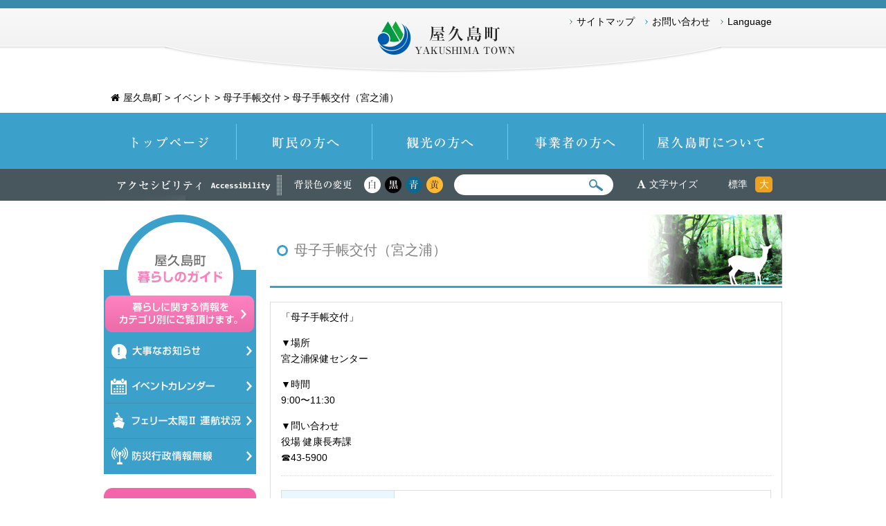

--- FILE ---
content_type: text/html; charset=UTF-8
request_url: https://www.town.yakushima.kagoshima.jp/event/23287/
body_size: 8172
content:


<!DOCTYPE html> 
<html lang="ja">
<head>
<meta charset="UTF-8"> 
<title>母子手帳交付（宮之浦）｜人と自然と。世界自然遺産屋久島</title>


<link rel="stylesheet" href="https://www.town.yakushima.kagoshima.jp/t_yakushima/wp-content/themes/t-yaku/css/reset.css" type="text/css" media="all" />
<link rel="stylesheet" href="https://www.town.yakushima.kagoshima.jp/t_yakushima/wp-content/themes/t-yaku/css/style.css" type="text/css" media="all" />
<link rel="stylesheet" href="//maxcdn.bootstrapcdn.com/font-awesome/4.3.0/css/font-awesome.min.css">
<link rel="stylesheet" href="//ajax.googleapis.com/ajax/libs/jqueryui/1.10.4/themes/smoothness/jquery-ui.css" />

<link rel="stylesheet" href="https://www.town.yakushima.kagoshima.jp/t_yakushima/wp-content/themes/t-yaku/css/page.css" type="text/css" media="all" />

<!--[if IE 8]><link rel="stylesheet" href="https://www.town.yakushima.kagoshima.jp/t_yakushima/wp-content/themes/t-yaku/css/ie8.css" type="text/css" media="all"><![endif]-->

<script type="text/javascript" src="https://ajax.googleapis.com/ajax/libs/jquery/1.11.1/jquery.min.js"></script>
<link rel="stylesheet" href="//ajax.googleapis.com/ajax/libs/jqueryui/1.11.2/themes/smoothness/jquery-ui.css" />
<script src="//ajax.googleapis.com/ajax/libs/jqueryui/1.11.2/jquery-ui.min.js"></script>
<script src="https://www.town.yakushima.kagoshima.jp/t_yakushima/wp-content/themes/t-yaku/js/selectivizr-min.js"></script>
<script src="https://www.town.yakushima.kagoshima.jp/t_yakushima/wp-content/themes/t-yaku/js/jquery.cookie.js"></script>
<script src="https://www.town.yakushima.kagoshima.jp/t_yakushima/wp-content/themes/t-yaku/js/jquery.textresizer.js"></script>

<script type="text/javascript">
$(document).ready( function() {
	$("#tx_size a").textresizer({
		target: "#content",
		type: "fontSize",
		sizes: [ "100%", "115%"],
		selectedIndex: 1
	});
});
</script>




<script type="text/javascript" src="https://www.town.yakushima.kagoshima.jp/t_yakushima/wp-content/themes/t-yaku/js/jQueryAutoHeight.js"></script>
<script type="text/javascript" src="https://www.town.yakushima.kagoshima.jp/t_yakushima/wp-content/themes/t-yaku/js/pointer.js"></script>

<!--color-->

	<link rel="alternate stylesheet" type="text/css" href="https://www.town.yakushima.kagoshima.jp/t_yakushima/wp-content/themes/t-yaku/css/color-black.css" title="bk"/>
	<link rel="alternate stylesheet" type="text/css" href="https://www.town.yakushima.kagoshima.jp/t_yakushima/wp-content/themes/t-yaku/css/color-blue.css" title="be"/>
	<link rel="alternate stylesheet" type="text/css" href="https://www.town.yakushima.kagoshima.jp/t_yakushima/wp-content/themes/t-yaku/css/color-yellow.css" title="yw"/>
	<script src="https://www.town.yakushima.kagoshima.jp/t_yakushima/wp-content/themes/t-yaku/js/styleswitch.js"></script>
<!--color-->



<!--[if lt IE 9]>
<script src="https://www.town.yakushima.kagoshima.jp/t_yakushima/wp-content/themes/t-yaku/js/html5shiv-printshiv.js"></script>
<![endif]-->
<script type="text/javascript" src="https://www.town.yakushima.kagoshima.jp/t_yakushima/wp-content/themes/t-yaku/js/common.js"></script>

	<script type="text/javascript" src="https://www.town.yakushima.kagoshima.jp/t_yakushima/wp-content/themes/t-yaku/js/page.js"></script>



<!-- Global site tag (gtag.js) - Google Analytics -->
<script async src="https://www.googletagmanager.com/gtag/js?id=G-VX72HBC6XQ"></script>
<script>
  window.dataLayer = window.dataLayer || [];
  function gtag(){dataLayer.push(arguments);}
  gtag('js', new Date());
  gtag('config', 'UA-61286053-1');
  gtag('config', 'G-VX72HBC6XQ');
</script>


<!-- All in One SEO Pack 2.5 by Michael Torbert of Semper Fi Web Design[67,74] -->
<meta name="description"  content="「母子手帳交付」 ▼場所 宮之浦保健センター ▼時間 9:00〜11:30 ▼問い合わせ 役場 健康長寿課 ☎︎43-5900" />

<meta name="description" itemprop="description" content="人と自然と。新しい屋久島。自然と共に生きる知恵と多様な集落の文化がとけあい、 人々の営みが循環・持続していくまち。" />
<meta name="keywords" itemprop="keywords" content="屋久島,口永良部島,自然遺産,yakushima,屋久杉,屋久島町" />
<link rel="canonical" href="https://www.town.yakushima.kagoshima.jp/event/23287/" />
<!-- /all in one seo pack -->
<link rel='dns-prefetch' href='//s.w.org' />
<link rel="alternate" type="application/rss+xml" title="屋久島町 &raquo; フィード" href="https://www.town.yakushima.kagoshima.jp/feed/" />
<link rel="alternate" type="application/rss+xml" title="屋久島町 &raquo; コメントフィード" href="https://www.town.yakushima.kagoshima.jp/comments/feed/" />
		<script type="text/javascript">
			window._wpemojiSettings = {"baseUrl":"https:\/\/s.w.org\/images\/core\/emoji\/11\/72x72\/","ext":".png","svgUrl":"https:\/\/s.w.org\/images\/core\/emoji\/11\/svg\/","svgExt":".svg","source":{"concatemoji":"https:\/\/www.town.yakushima.kagoshima.jp\/t_yakushima\/wp-includes\/js\/wp-emoji-release.min.js?ver=4.9.23"}};
			!function(e,a,t){var n,r,o,i=a.createElement("canvas"),p=i.getContext&&i.getContext("2d");function s(e,t){var a=String.fromCharCode;p.clearRect(0,0,i.width,i.height),p.fillText(a.apply(this,e),0,0);e=i.toDataURL();return p.clearRect(0,0,i.width,i.height),p.fillText(a.apply(this,t),0,0),e===i.toDataURL()}function c(e){var t=a.createElement("script");t.src=e,t.defer=t.type="text/javascript",a.getElementsByTagName("head")[0].appendChild(t)}for(o=Array("flag","emoji"),t.supports={everything:!0,everythingExceptFlag:!0},r=0;r<o.length;r++)t.supports[o[r]]=function(e){if(!p||!p.fillText)return!1;switch(p.textBaseline="top",p.font="600 32px Arial",e){case"flag":return s([55356,56826,55356,56819],[55356,56826,8203,55356,56819])?!1:!s([55356,57332,56128,56423,56128,56418,56128,56421,56128,56430,56128,56423,56128,56447],[55356,57332,8203,56128,56423,8203,56128,56418,8203,56128,56421,8203,56128,56430,8203,56128,56423,8203,56128,56447]);case"emoji":return!s([55358,56760,9792,65039],[55358,56760,8203,9792,65039])}return!1}(o[r]),t.supports.everything=t.supports.everything&&t.supports[o[r]],"flag"!==o[r]&&(t.supports.everythingExceptFlag=t.supports.everythingExceptFlag&&t.supports[o[r]]);t.supports.everythingExceptFlag=t.supports.everythingExceptFlag&&!t.supports.flag,t.DOMReady=!1,t.readyCallback=function(){t.DOMReady=!0},t.supports.everything||(n=function(){t.readyCallback()},a.addEventListener?(a.addEventListener("DOMContentLoaded",n,!1),e.addEventListener("load",n,!1)):(e.attachEvent("onload",n),a.attachEvent("onreadystatechange",function(){"complete"===a.readyState&&t.readyCallback()})),(n=t.source||{}).concatemoji?c(n.concatemoji):n.wpemoji&&n.twemoji&&(c(n.twemoji),c(n.wpemoji)))}(window,document,window._wpemojiSettings);
		</script>
		<style type="text/css">
img.wp-smiley,
img.emoji {
	display: inline !important;
	border: none !important;
	box-shadow: none !important;
	height: 1em !important;
	width: 1em !important;
	margin: 0 .07em !important;
	vertical-align: -0.1em !important;
	background: none !important;
	padding: 0 !important;
}
</style>
<link rel='stylesheet' id='events-manager-css'  href='https://www.town.yakushima.kagoshima.jp/t_yakushima/wp-content/plugins/events-manager/includes/css/events_manager.css?ver=5.92' type='text/css' media='all' />
<link rel='stylesheet' id='wp-fullcalendar-css'  href='https://www.town.yakushima.kagoshima.jp/t_yakushima/wp-content/plugins/wp-fullcalendar/includes/css/main.css?ver=1.2' type='text/css' media='all' />
<script type='text/javascript'>
/* <![CDATA[ */
window.CKEDITOR_BASEPATH = "https://www.town.yakushima.kagoshima.jp/t_yakushima/wp-content/plugins/ckeditor-for-wordpress/ckeditor/";
var ckeditorSettings = { "textarea_id": "comment", "pluginPath": "https:\/\/www.town.yakushima.kagoshima.jp\/t_yakushima\/wp-content\/plugins\/ckeditor-for-wordpress\/", "autostart": true, "excerpt_state": false, "qtransEnabled": false, "outputFormat": { "indent": true, "breakBeforeOpen": true, "breakAfterOpen": true, "breakBeforeClose": true, "breakAfterClose": true }, "configuration": { "height": "160px", "skin": "kama", "scayt_autoStartup": false, "entities": false, "entities_greek": false, "entities_latin": false, "toolbar": "WordpressBasic", "templates_files": [ "https:\/\/www.town.yakushima.kagoshima.jp\/t_yakushima\/wp-content\/plugins\/ckeditor-for-wordpress\/ckeditor.templates.js" ], "stylesCombo_stylesSet": "wordpress:https:\/\/www.town.yakushima.kagoshima.jp\/t_yakushima\/wp-content\/plugins\/ckeditor-for-wordpress\/ckeditor.styles.js", "allowedContent": true, "customConfig": "https:\/\/www.town.yakushima.kagoshima.jp\/t_yakushima\/wp-content\/plugins\/ckeditor-for-wordpress\/ckeditor.config.js" }, "externalPlugins": [  ], "additionalButtons": [  ] }
/* ]]> */
</script><style type="text/css">
			#content table.cke_editor { margin:0; }
			#content table.cke_editor tr td { padding:0;border:0; }
		</style><script type='text/javascript' src='https://www.town.yakushima.kagoshima.jp/t_yakushima/wp-includes/js/jquery/jquery.js?ver=1.12.4'></script>
<script type='text/javascript' src='https://www.town.yakushima.kagoshima.jp/t_yakushima/wp-includes/js/jquery/jquery-migrate.min.js?ver=1.4.1'></script>
<script type='text/javascript' src='https://www.town.yakushima.kagoshima.jp/t_yakushima/wp-includes/js/jquery/ui/core.min.js?ver=1.11.4'></script>
<script type='text/javascript' src='https://www.town.yakushima.kagoshima.jp/t_yakushima/wp-includes/js/jquery/ui/widget.min.js?ver=1.11.4'></script>
<script type='text/javascript' src='https://www.town.yakushima.kagoshima.jp/t_yakushima/wp-includes/js/jquery/ui/position.min.js?ver=1.11.4'></script>
<script type='text/javascript' src='https://www.town.yakushima.kagoshima.jp/t_yakushima/wp-includes/js/jquery/ui/mouse.min.js?ver=1.11.4'></script>
<script type='text/javascript' src='https://www.town.yakushima.kagoshima.jp/t_yakushima/wp-includes/js/jquery/ui/sortable.min.js?ver=1.11.4'></script>
<script type='text/javascript' src='https://www.town.yakushima.kagoshima.jp/t_yakushima/wp-includes/js/jquery/ui/datepicker.min.js?ver=1.11.4'></script>
<script type='text/javascript'>
jQuery(document).ready(function(jQuery){jQuery.datepicker.setDefaults({"closeText":"\u9589\u3058\u308b","currentText":"\u4eca\u65e5","monthNames":["1\u6708","2\u6708","3\u6708","4\u6708","5\u6708","6\u6708","7\u6708","8\u6708","9\u6708","10\u6708","11\u6708","12\u6708"],"monthNamesShort":["1\u6708","2\u6708","3\u6708","4\u6708","5\u6708","6\u6708","7\u6708","8\u6708","9\u6708","10\u6708","11\u6708","12\u6708"],"nextText":"\u6b21","prevText":"\u524d","dayNames":["\u65e5\u66dc\u65e5","\u6708\u66dc\u65e5","\u706b\u66dc\u65e5","\u6c34\u66dc\u65e5","\u6728\u66dc\u65e5","\u91d1\u66dc\u65e5","\u571f\u66dc\u65e5"],"dayNamesShort":["\u65e5","\u6708","\u706b","\u6c34","\u6728","\u91d1","\u571f"],"dayNamesMin":["\u65e5","\u6708","\u706b","\u6c34","\u6728","\u91d1","\u571f"],"dateFormat":"yy\u5e74mm\u6708d\u65e5","firstDay":1,"isRTL":false});});
</script>
<script type='text/javascript' src='https://www.town.yakushima.kagoshima.jp/t_yakushima/wp-includes/js/jquery/ui/menu.min.js?ver=1.11.4'></script>
<script type='text/javascript' src='https://www.town.yakushima.kagoshima.jp/t_yakushima/wp-includes/js/wp-a11y.min.js?ver=4.9.23'></script>
<script type='text/javascript'>
/* <![CDATA[ */
var uiAutocompleteL10n = {"noResults":"\u898b\u3064\u304b\u308a\u307e\u305b\u3093\u3067\u3057\u305f\u3002","oneResult":"1\u4ef6\u306e\u7d50\u679c\u304c\u898b\u3064\u304b\u308a\u307e\u3057\u305f\u3002\u4e0a\u4e0b\u30ad\u30fc\u3092\u4f7f\u3063\u3066\u64cd\u4f5c\u3067\u304d\u307e\u3059\u3002","manyResults":"%d\u4ef6\u306e\u7d50\u679c\u304c\u898b\u3064\u304b\u308a\u307e\u3057\u305f\u3002\u4e0a\u4e0b\u30ad\u30fc\u3092\u4f7f\u3063\u3066\u64cd\u4f5c\u3067\u304d\u307e\u3059\u3002","itemSelected":"\u9805\u76ee\u3092\u9078\u629e\u3057\u307e\u3057\u305f\u3002"};
/* ]]> */
</script>
<script type='text/javascript' src='https://www.town.yakushima.kagoshima.jp/t_yakushima/wp-includes/js/jquery/ui/autocomplete.min.js?ver=1.11.4'></script>
<script type='text/javascript' src='https://www.town.yakushima.kagoshima.jp/t_yakushima/wp-includes/js/jquery/ui/resizable.min.js?ver=1.11.4'></script>
<script type='text/javascript' src='https://www.town.yakushima.kagoshima.jp/t_yakushima/wp-includes/js/jquery/ui/draggable.min.js?ver=1.11.4'></script>
<script type='text/javascript' src='https://www.town.yakushima.kagoshima.jp/t_yakushima/wp-includes/js/jquery/ui/button.min.js?ver=1.11.4'></script>
<script type='text/javascript' src='https://www.town.yakushima.kagoshima.jp/t_yakushima/wp-includes/js/jquery/ui/dialog.min.js?ver=1.11.4'></script>
<script type='text/javascript'>
/* <![CDATA[ */
var EM = {"ajaxurl":"https:\/\/www.town.yakushima.kagoshima.jp\/t_yakushima\/wp-admin\/admin-ajax.php","locationajaxurl":"https:\/\/www.town.yakushima.kagoshima.jp\/t_yakushima\/wp-admin\/admin-ajax.php?action=locations_search","firstDay":"1","locale":"ja","dateFormat":"yy\/mm\/dd","ui_css":"https:\/\/www.town.yakushima.kagoshima.jp\/t_yakushima\/wp-content\/plugins\/events-manager\/includes\/css\/jquery-ui.min.css","show24hours":"1","is_ssl":"1","txt_search":"\u691c\u7d22","txt_searching":"\u691c\u7d22\u4e2d...","txt_loading":"\u8aad\u307f\u8fbc\u307f\u4e2d..."};
/* ]]> */
</script>
<script type='text/javascript' src='https://www.town.yakushima.kagoshima.jp/t_yakushima/wp-content/plugins/events-manager/includes/js/events-manager.js?ver=5.92'></script>
<script type='text/javascript' src='https://www.town.yakushima.kagoshima.jp/t_yakushima/wp-includes/js/jquery/ui/selectmenu.min.js?ver=1.11.4'></script>
<script type='text/javascript'>
/* <![CDATA[ */
var WPFC = {"ajaxurl":"https:\/\/www.town.yakushima.kagoshima.jp\/t_yakushima\/wp-admin\/admin-ajax.php","firstDay":"1","wpfc_theme":"","wpfc_limit":"3","wpfc_limit_txt":"more ...","timeFormat":"h(:mm)","defaultView":"month","weekends":"true","header":{"left":"prev,next today","center":"title","right":"month,basicWeek,basicDay"},"wpfc_qtips":"1","wpfc_qtips_classes":"ui-tooltip-light ui-tooltip-rounded","wpfc_qtips_my":"top center","wpfc_qtips_at":"bottom center"};
/* ]]> */
</script>
<script type='text/javascript' src='https://www.town.yakushima.kagoshima.jp/t_yakushima/wp-content/plugins/wp-fullcalendar/includes/js/main.js?ver=1.2'></script>
<script type='text/javascript' src='https://www.town.yakushima.kagoshima.jp/t_yakushima/wp-content/plugins/ckeditor-for-wordpress/ckeditor/ckeditor.js?t=F7J8&#038;ver=4.5.3.3'></script>
<script type='text/javascript' src='https://www.town.yakushima.kagoshima.jp/t_yakushima/wp-content/plugins/ckeditor-for-wordpress/includes/ckeditor.utils.js?t=F7J8&#038;ver=4.5.3.3'></script>
<link rel='https://api.w.org/' href='https://www.town.yakushima.kagoshima.jp/wp-json/' />
<link rel="EditURI" type="application/rsd+xml" title="RSD" href="https://www.town.yakushima.kagoshima.jp/t_yakushima/xmlrpc.php?rsd" />
<link rel="wlwmanifest" type="application/wlwmanifest+xml" href="https://www.town.yakushima.kagoshima.jp/t_yakushima/wp-includes/wlwmanifest.xml" /> 
<link rel='prev' title='皮膚科診療（栗生診療所）' href='https://www.town.yakushima.kagoshima.jp/event/23286/' />
<link rel='next' title='母子手帳交付（宮之浦）' href='https://www.town.yakushima.kagoshima.jp/event/23288/' />
<meta name="generator" content="WordPress 4.9.23" />
<link rel='shortlink' href='https://www.town.yakushima.kagoshima.jp/?p=23287' />
<link rel="alternate" type="application/json+oembed" href="https://www.town.yakushima.kagoshima.jp/wp-json/oembed/1.0/embed?url=https%3A%2F%2Fwww.town.yakushima.kagoshima.jp%2Fevent%2F23287%2F" />
<link rel="alternate" type="text/xml+oembed" href="https://www.town.yakushima.kagoshima.jp/wp-json/oembed/1.0/embed?url=https%3A%2F%2Fwww.town.yakushima.kagoshima.jp%2Fevent%2F23287%2F&#038;format=xml" />
</head>

<body>


<!--wrap start-->
<div id="wrap">
	
	<!--contener start-->
	<div id="contener">

		<!--content start-->
		<div id="content">

			<div id="head_cont">

				<!--header start-->
				<header id="top_hed" class="page_header" >

					<div class="cont">

						<h1 id="title"><a href="https://www.town.yakushima.kagoshima.jp">屋久島町 Yakushima-Town</a></h1>
						
						<!-- <p class="sns">SNSボタン</p> -->

						<ul id="p_nav" class="clearfix">
							<li><a href="https://www.town.yakushima.kagoshima.jp/site-map/">サイトマップ</a></li>
							<li><a href="https://www.town.yakushima.kagoshima.jp/contact/">お問い合わせ</a></li>

							<li class="j_lang_bt">Language</li>
						</ul>

						<div class="j_lang_menu">
						<ul>
							<li class="nav_language_en Selected"><a href="https://www.town.yakushima.kagoshima.jp/en/"><i class="fa fa-circle-thin"></i> English</a></li>
							<li class="nav_language_zh-cn"><a href="https://www.town.yakushima.kagoshima.jp/cn-s/"><i class="fa fa-circle-thin"></i> 簡体中文</a></li>
							<li class="nav_language_zh-tw"><a href="https://www.town.yakushima.kagoshima.jp/cn-t/"><i class="fa fa-circle-thin"></i> 繁体中文</a></li>
							<li class="nav_language_ko"><a href="https://www.town.yakushima.kagoshima.jp/ko/"><i class="fa fa-circle-thin"></i> 한국어</a></li>
						</ul>
						</div>
					</div>

				</header>
				<!--header end-->

				
				  <div class="breadcrumbs cont">
				     <!-- Breadcrumb NavXT 5.7.0 -->
<span property="itemListElement" typeof="ListItem"><a property="item" typeof="WebPage" title="屋久島町へ移動" href="https://www.town.yakushima.kagoshima.jp" class="home"><span property="name">屋久島町</span></a><meta property="position" content="1"></span> &gt; <span property="itemListElement" typeof="ListItem"><a property="item" typeof="WebPage" title="イベントへ移動" href="https://www.town.yakushima.kagoshima.jp/event/" class="post post-event-archive"><span property="name">イベント</span></a><meta property="position" content="2"></span> &gt; <span property="itemListElement" typeof="ListItem"><a property="item" typeof="WebPage" title="Go to the 母子手帳交付 イベントカテゴリー archives." href="https://www.town.yakushima.kagoshima.jp/event/event/categories/e-bosite/" class="taxonomy event-categories"><span property="name">母子手帳交付</span></a><meta property="position" content="3"></span> &gt; <span property="itemListElement" typeof="ListItem"><span property="name">母子手帳交付（宮之浦）</span><meta property="position" content="4"></span>				  </div>

				

				<div id="menu">

					<div class="cont clearfix">

						<nav>
							<ul id="g_nav" class="clearfix">
								<li id="m1"><a href="https://www.town.yakushima.kagoshima.jp/">トップページ</a></li>
								<li id="m2"><a href="https://www.town.yakushima.kagoshima.jp/islander-index/">町民の方へ</a></li>
								<li id="m3"><a href="https://www.town.yakushima.kagoshima.jp/tourism-index/">観光の方へ</a></li>
								<li id="m4"><a href="https://www.town.yakushima.kagoshima.jp/business/">事業者の方へ</a></li>
								<li id="m5"><a href="https://www.town.yakushima.kagoshima.jp/about-yakushima/">屋久島町について</a></li>
							</ul>
						</nav>

						<div id="u_menu" class="fl_l clearfix">
							<h2>アクセシビリティ</h2>

							<dl id="u_color" class="fl_l clearfix">
								<dt>背景色の色</dt>
								<dd id="bg_wt"><a href="javascript:void(0);" onclick="setActiveStyleSheet('wt');" onkeypress="setActiveStyleSheet('wt'); return false;">白</a></dd>
								<dd id="bg_bk"><a href="javascript:void(0);" onclick="setActiveStyleSheet('bk');" onkeypress="setActiveStyleSheet('bk'); return false;">黒</a></dd>
								<dd id="bg_be"><a href="javascript:void(0);" onclick="setActiveStyleSheet('be');" onkeypress="setActiveStyleSheet('be'); return false;">青</a></dd>
								<dd id="bg_yw"><a href="javascript:void(0);" onclick="setActiveStyleSheet('yw');" onkeypress="setActiveStyleSheet('yw'); return false;">黄</a></dd>
							</dl></a>
							 
							<div id="kensaku" class="fl_l">
								<form action="https://www.town.yakushima.kagoshima.jp" method="get" id="search" name="get">
								<input type="text" class="example" size="35" name="s" value="" id="hd_search">
								<input type="hidden" name="post_type" value="post,page">
								<input type="submit" value="Search" id="hd_search_bt">
								</form>
							</div>


						<dl id="tx_size" class="fl_l">
							<dt>文字サイズ</dt>
							<dd id="tx_m"><a href="#">標準</a></dd>
							<dd id="tx_l"><a href="#">大</a></dd>
						</dl>


						</div>

					</div>

				</div>

			</div>

			<!--main start-->
			<main id="main" class="clearfix">
<div class="cont">

	<div id="main_box" class="fl_r">

				<article class="p_cont">
			<header class="page_hd"><h1>母子手帳交付（宮之浦）</h1></header>
			<div class="box clearfix">
				<p>
	「母子手帳交付」
</p>

<p>
	▼場所<br />
	宮之浦保健センター
</p>

<p>
	▼時間<br />
	9:00〜11:30
</p>

<p>
	▼問い合わせ<br />
	役場 健康長寿課<br />
	☎︎43-5900
</p>


<!--イベントサマリー-->
<div class="event_sum">

	<table>
		<tr>
			<th>日付</th>
			<td>

				2019年09月17日					
			</td>
		</tr>
		
		<tr>
			<th>時間</th>
			<td>

			00時00分 ～ 23時59分</td>
		</tr>
		
		
	</table>

</div>
<!--イベントサマリー-->





<style type="text/css">
  
				.acf-map {
				    width: 100%;
				    height: 400px;
				    border: #ccc solid 1px;
				    margin: 20px 0;
				}
				  
				</style>
				<script src="https://maps.googleapis.com/maps/api/js?key=AIzaSyBO8YWLZYXaUMecY-iVibL8ieiL0Cg-KP0"></script>
				<script type="text/javascript">
				(function($) {
				  
				function render_map( $el ) {
				  
				    // var
				    var $markers = $el.find('.marker');
				  
				    // vars
				    var args = {
				        zoom        : 10,
				        center      : new google.maps.LatLng(0, 0),
				        mapTypeId   : google.maps.MapTypeId.ROADMAP
				    };
				  
				    // create map              
				    var map = new google.maps.Map( $el[0], args);
				  
				    // add a markers reference
				    map.markers = [];
				  
				    // add markers
				    $markers.each(function(){
				  
				        add_marker( $(this), map );
				  
				    });
				  
				    // center map
				    center_map( map );
				  
				}
				  
				function add_marker( $marker, map ) {
				  
				    // var
				    var latlng = new google.maps.LatLng( $marker.attr('data-lat'), $marker.attr('data-lng') );
				  
				    // create marker
				    var marker = new google.maps.Marker({
				        position    : latlng,
				        map         : map
				    });
				  
				    // add to array
				    map.markers.push( marker );
				  
				    // if marker contains HTML, add it to an infoWindow
				    if( $marker.html() )
				    {
				        // create info window
				        var infowindow = new google.maps.InfoWindow({
				            content     : $marker.html()
				        });
				  
				        // show info window when marker is clicked
				        google.maps.event.addListener(marker, 'click', function() {
				  
				            infowindow.open( map, marker );
				  
				        });
				    }
				  
				}
				  
				function center_map( map ) {
				    // vars
				    var bounds = new google.maps.LatLngBounds();
				    // loop through all markers and create bounds
				    $.each( map.markers, function( i, marker ){
				        var latlng = new google.maps.LatLng( marker.position.lat(), marker.position.lng() );
				        bounds.extend( latlng );
				    });
				  
				    // only 1 marker?
				    if( map.markers.length == 1 )
				    {
				        // set center of map
				        map.setCenter( bounds.getCenter() );
				        map.setZoom( 12 );
				    }
				    else
				    {
				        // fit to bounds
				        map.fitBounds( bounds );
				    }
				  
				}
				  
				$(document).ready(function(){
				  
				    $('.acf-map').each(function(){
				  
				        render_map( $(this) );
				  
				    });
				  
				});
				  
				})(jQuery);
				</script>



<h3>アクセスマップ</h3>
<div class="acf-map">
	<div class="marker" data-lat="30.42061162964911" data-lng="130.56829228948448"></div>
</div>





			</div>
		</article>
		
	</div>
	<!--side start-->
<div id="side" class="fl_l">


		<aside id="side_guide_cat">
			<h1><a href="https://www.town.yakushima.kagoshima.jp/living/">屋久島暮らしのガイド　暮らしに関する情報をカテゴリ別にご覧頂けます。</a></h1>
			<ul>
				<li><a href="https://www.town.yakushima.kagoshima.jp/category/info-importance/">大事なお知らせ</a></li>
				<li><a href="https://www.town.yakushima.kagoshima.jp/event/">イベントカレンダー</a></li>
				<li><a href="https://www.town.yakushima.kagoshima.jp/ferry-taiyou/">フェリー太陽Ⅱ運航状況</a></li>
				<li><a href="https://www.town.yakushima.kagoshima.jp/category/pub-radio/">防災情報行政無線</a></li>
			</ul>



		</aside>

		<ul id="side_bar_list">
			<li><a href="https://www.town.yakushima.kagoshima.jp/islander-index/"><img src="https://www.town.yakushima.kagoshima.jp/t_yakushima/wp-content/themes/t-yaku/img/bar_islander.png" alt="屋久島町民の方へ" width="220"></a></li>
			<li><a href="https://www.town.yakushima.kagoshima.jp/tourism-index/"><img src="https://www.town.yakushima.kagoshima.jp/t_yakushima/wp-content/themes/t-yaku/img/bar_tourism.png" alt="屋久島へ観光の方へ" width="220"></a></li>
			<li><a href="https://www.town.yakushima.kagoshima.jp/business/"><img src="https://www.town.yakushima.kagoshima.jp/t_yakushima/wp-content/themes/t-yaku/img/bar_business.png" alt="屋久島の事業者の方へ" width="220"></a></li>
			<li><a href="https://www.town.yakushima.kagoshima.jp/cust-facility/"><img src="https://www.town.yakushima.kagoshima.jp/t_yakushima/wp-content/themes/t-yaku/img/side-faci.gif" alt="施設案内" width="220"></a></li>
		</ul>

		
		<aside id="side_about">

		<p><a href="https://www.town.yakushima.kagoshima.jp/mayor/"><img src="https://www.town.yakushima.kagoshima.jp/t_yakushima/wp-content/themes/t-yaku/img/public_loom.gif" width="220" alt="町長の部屋"></a></p>
		<ul class="arrow_list">
			<li><a href="https://www.town.yakushima.kagoshima.jp/about-yakushima/introduction/">ようこそ屋久島町へ</a></li>
			<li><a href="https://www.town.yakushima.kagoshima.jp/cust-facility/tax-facility/government/">町の組織・庁舎</a></li>
			<li><a href="https://www.town.yakushima.kagoshima.jp/announce/">行政・公表情報</a></li>
			<li><a href="https://www.town.yakushima.kagoshima.jp/assembly/">屋久島町議会</a></li>
			<li><a href="https://www.town.yakushima.kagoshima.jp/category/info-magazine/">町報「やくしま」</a></li>
			<li><a href="https://www.town.yakushima.kagoshima.jp/about-yakushima/access/">交通アクセス</a></li>
		</ul>



		</aside>


</div>
<!--side end-->

</div>
<!-- end cont w980 -->

			</main>
			<!--main end-->

		</div>
		<!--content end-->

		<!--footer start-->
		<footer id="footer">
			<a id="pageTop" href="#wrap">ページトップへ</a>
				<div id="f_top" class="cont">


					<p class="logo"><a href="https://www.town.yakushima.kagoshima.jp/"><img src="https://www.town.yakushima.kagoshima.jp/t_yakushima/wp-content/themes/t-yaku/img/logo.png" alt="屋久島町"></a>　</p>

					<div id="ssl_label">
						
						<!-- DigiCert Seal HTML -->
						<!-- Place HTML on your site where the seal should appear -->
						<div id="DigiCertClickID_PyHT2LB-"></div>

						<!-- DigiCert Seal Code -->
						<!-- Place with DigiCert Seal HTML or with other scripts -->
						<script type="text/javascript">
						var __dcid = __dcid || [];__dcid.push(["DigiCertClickID_PyHT2LB-", "18", "m", "black", "PyHT2LB-"]);(function(){var cid=document.createElement("script");cid.async=true;cid.src="//seal.digicert.com/seals/cascade/seal.min.js";var s = document.getElementsByTagName("script");var ls = s[(s.length - 1)];ls.parentNode.insertBefore(cid, ls.nextSibling);}());
						</script>

					</div>

					<ul id="f_nav" class="link_ul clearfix">
						<li><a href="https://www.town.yakushima.kagoshima.jp/specification/">このサイトについて</a></li>
						<li><a href="https://www.town.yakushima.kagoshima.jp/link/">リンク集</a></li>
						<li><a href="https://www.town.yakushima.kagoshima.jp/policy/">個人情報保護方針</a></li>
						<li><a href="https://www.town.yakushima.kagoshima.jp/cust-facility/tax-facility/government/">屋久島庁舎へのアクセス</a></li>
					</ul>
				</div>

				<div id="f_bottom">
					<div class="cont clearfix">
						<p id="sp" class="fl_r"><img src="https://www.town.yakushima.kagoshima.jp/t_yakushima/wp-content/themes/t-yaku/img/sp.gif" alt="QRコード"><br />Mobile Site</p>
						<p id="right">
							〒891-4292&nbsp;鹿児島県熊毛郡 屋久島町小瀬田849番地20&emsp;TEL:0997-43-5900&emsp;FAX:0997-43-5905<br />
							Copyright(c) Yakushima Town. All Rights Reserved.
						</p>
					</div>
				</div>
		</footer>
		<!--footer end-->

	</div>
	<!--contener end-->
</div>
<!--wrap end-->


<script type='text/javascript' src='https://www.town.yakushima.kagoshima.jp/t_yakushima/wp-includes/js/wp-embed.min.js?ver=4.9.23'></script>
<script type="text/javascript" src="/_Incapsula_Resource?SWJIYLWA=719d34d31c8e3a6e6fffd425f7e032f3&ns=2&cb=1595882589" async></script></body>
</html>


--- FILE ---
content_type: text/css
request_url: https://www.town.yakushima.kagoshima.jp/t_yakushima/wp-content/themes/t-yaku/css/style.css
body_size: 2601
content:
@charset "utf-8";
* {
    -webkit-box-sizing: border-box;
       -moz-box-sizing: border-box;
         -o-box-sizing: border-box;
        -ms-box-sizing: border-box;
            box-sizing: border-box;

}

/*フォントサイズ*/
body {
	font-family: Verdana, Roboto, "Droid Sans", "游ゴシック", YuGothic, "ヒラギノ角ゴ ProN W3", "Hiragino Kaku Gothic ProN", "メイリオ", Meiryo, sans-serif;
	font-size: 87.5%; /*14px*/
	letter-spacing: 0;
}
#wrap {
	font-size: 100%;
}
table {
	font-size:inherit;
}
/*フォントサイズ*/

.clearfix:after {
	content: " "; 
	display: block;
	height: 0.1px; 
	font-size: 0.1em; 
	clear: both;
	visibility: hidden;
}
*+html .clearfix{
  height:1%;
}
* html .clearfix,{
   height: 1%;
}

/*------------------------------------------------------------*/
/*------------------------------------------------------------*/
/*共通*/
/*------------------------------------------------------------*/
/*------------------------------------------------------------*/
a {
	color: #040404;
	text-decoration: none;
}
a:hover {
	text-decoration: underline;
}
a:hover img {
	opacity:0.8;
	filter: alpha(opacity=80);
}
.clear {
	clear: both;
}
.pd10 {
	padding: 10px;
}
.fl_r {
	float: right;
}
.fl_l {
	float: left;
}
.tx_ac {
	text-align: center;
}
.tx_ar {
	text-align: right;
}
.btn a {
	padding: 10px;
	display: inline-block;
	background: #e3e3e3;
	border-radius: 5px;

}

/*ファイルアイコン*/
a.pdf,a.word,a.excel,a.zip,a.ppt {
	margin: 0;
	padding: 0px 0px 10px 0px;
}
a.pdf:after {
	padding-left: 5px;
	content: "\f1c1";
	font-family: FontAwesome;
	color: #c40a0a;
	text-decoration: none;

}
a.word:after {
	padding-left: 5px;
	content: "\f1c2";
	font-family: FontAwesome;
	color: #1557b1;
	text-decoration: none;
}
a.excel:after {
	padding-left: 5px;
	content: "\f1c3";
	font-family: FontAwesome;
	color: #3b831b;
	text-decoration: none;
}

a.pdf[img],a.word[img],a.excel[img],a.zip[img],a.ppt[img] {
	background: none;
}


/*------------------------------------------------------------*/
/*------------------------------------------------------------*/
/*フッター固定用css*/
/*------------------------------------------------------------*/
/*------------------------------------------------------------*/
html,body{
	height:100%;
	margin:0;
	padding:0;

/*　検証　一時コメントアウト
	overflow: auto;
*/

}

#wrap {
	position: relative;
	height: 100%;
	min-height: 100%;
}

body > #wrap {
	height: auto;
}

#contener {
	padding-bottom:250px;
}

#footer {
	position: absolute;
	bottom: 0;
	width: 100%;
}

div#content {
	line-height: 1.7;
}

.cont{
	width: 980px;	
	margin: 0 auto;
	position: relative;
}

/*--------------ビジュアルエディター用-----------------*/

img.centered {
	display: block;
	margin-left: auto;
	margin-right: auto;
	}

img.alignright {
	padding: 4px;
	margin: 0 0 2px 7px;
	display: inline;
	}

img.alignleft {
	padding: 4px;
	margin: 0 7px 2px 0;
	display: inline;
	}

.alignright {
	float: right;
	}

.alignleft {
	float: left
	}



/* =Gallery listing
-------------------------------------------------------------- */

.format-gallery .size-thumbnail img,
.category-gallery .size-thumbnail img {
	border: 10px solid #f1f1f1;
	margin-bottom: 0;
}
.format-gallery .gallery-thumb,
.category-gallery .gallery-thumb {
	float: left;
	margin-right: 20px;
	margin-top: -4px;
}
.home #content .format-gallery .entry-utility,
.home #content .category-gallery .entry-utility {
	padding-top: 4px;
}

.gallery {
	margin: 0 auto 18px;
}
.gallery .gallery-item {
	float: left;
	margin-top: 0;
	text-align: center;
	width: 33%;
}
.gallery-columns-2 .gallery-item {
	width: 50%;
}
.gallery-columns-4 .gallery-item {
	width: 25%;
}
.gallery img {
	border: 2px solid #cfcfcf;
}
.gallery-columns-2 .attachment-medium {
	max-width: 92%;
	height: auto;
}
.gallery-columns-4 .attachment-thumbnail {
	max-width: 84%;
	height: auto;
}
.gallery .gallery-caption {
	color: #777;
	font-size: 12px;
	margin: 0 0 12px;
}
.gallery dl {
	margin: 0;
}
.gallery img {
	border: 10px solid #f1f1f1;
}
.gallery br+br {
	display: none;
}



/*header-----------------------------------------------------*/

header#top_hed {
	background: url('../img/bg_head.png') repeat-x left top;
	height: 70px;
	overflow: visible;
	z-index: 100000;
}
header#top_hed .cont{
	z-index: 1000000!important;
	height: 105px;
	overflow: visible;
	background: url('../img/head_cont.png') no-repeat center top;
}
/*トップ以外のヘッダーの高さ*/
.page_header {
	margin-bottom: 50px;
}

#head_cont{position: static;}
#menu{
	z-index: 1000!important;
	margin-bottom: 20px;
}
#top_img{z-index: 10!important;}

/*title*/
#title{
	position: absolute;
	top: 30px;
	left: 392px;
	width: 200px;
	height: 60px;
	text-indent: -100000px;
}

#title a{
	display: block;
	width: 195px;
	height: 60px;
}

/*p_nav*/
#p_nav{
	position: absolute;
	top: 20px;
	right: 0;
}

#p_nav li{
	padding-left: 10px;
	margin-right: 15px;
	background: url('../img/icon.gif') no-repeat left center;
	float: left; 
}

/*言語メニュー(日本語ページ)*/
.j_lang_bt{cursor: pointer;}

.j_lang_menu{
	z-index: 100;
	position: absolute;
	top: 50px;
	right: 0;
	width: 200px;
	padding: 10px;
	background: #3ba1cb;
}

.j_lang_menu ul li{
	padding: 5px 10px;
	border-bottom: 1px solid #dedede;
}

.j_lang_menu ul li a{color: white;}

.j_lang_menu ul li:last-child{
	border-bottom: none!important;
}


/*top_img*/
#top_img{
	height: 560px;
}


/*menu-------------------------------------------------------*/
#menu{
	background: url('../img/bg_menu.gif') repeat-x left top;
}

/*g_nav*/
#g_nav{
	background: url('../img/g_nav.gif') no-repeat left top;
	height: 81px;
	z-index: 100;
}

#g_nav li{
	width: 196px;
	height: 81px;
	float: left;
	text-indent: -10000px;
}

#g_nav li a{
	display: block;
	width: 196px;
	height: 81px;
}

#g_nav li:first-child, #g_nav li:first-child a{width: 192px!important;}
#g_nav li:last-child, #g_nav li:last-child a{width: 200px!important;}

#m1:hover {
	background: url('../img/g_nav.gif') no-repeat left -81px;
}
#m2:hover {
	background: url('../img/g_nav.gif') no-repeat -192px -81px;
}
#m3:hover {
	background: url('../img/g_nav.gif') no-repeat -388px -81px;
}
#m4:hover {
	background: url('../img/g_nav.gif') no-repeat -584px -81px;
}
#m5:hover {
	background: url('../img/g_nav.gif') no-repeat -780px -81px;
}
/*u-color*/
#u_menu h2{
	width: 265px;
	height: 46px;
	float: left;
	background: url('../img/h_u_menu.gif') no-repeat left top;
	text-indent: -10000px;
}
#u_color{
	padding: 11px 0;
	width: 241px;
}

#u_color dt,#u_color dd{
	float: left;
	text-indent: -10000px;
	margin-right: 6px;
}

#u_color dt{
	width: 105px;
	height: 24px;
	background: url('../img/uc_dt.gif') no-repeat left top;
}

#u_color dd{
	width: 24px;
	height: 24px;
}
#u_color dd a{
	display: block;

}


#bg_wt{background: url('../img/uc_wt.gif') no-repeat left top;}
#bg_bk{background: url('../img/uc_bk.gif') no-repeat left top;}
#bg_be{background: url('../img/uc_be.gif') no-repeat left top;}
#bg_yw{background: url('../img/uc_yw.gif') no-repeat left top;}


/*search*/
#search{
	float: right;
	margin: 8px 0;
	width: 230px;
	height:30px;
	padding: 0 5px;
	border-radius: 15px;        
    -webkit-border-radius: 15px;
    -moz-border-radius: 15px;
	background: white;
}

#hd_search{
	border: none;
	width: 180px;
	height: 30px;
	background: none!important;

}


#hd_search_bt {
	float: right;
	margin-right: 5px;
	width: 30px;
	height: 30px;
	background: none;
	border: none;
	text-indent: -10000px;
	display: block;
	cursor: pointer;
	background: url('../img/search.gif') no-repeat center center;
}

/*tx-size*/
#tx_size {
	width: 230px;
	height: 46px;
	display: table;
	color: #fff;
}
#tx_size dt,#tx_size dd {
	display: table-cell;
	vertical-align: middle;
}
#tx_size dt {
	text-align: center;
}
#tx_size dt:before {
	content: "\f031";
	font-family: FontAwesome;
    padding-right: 5px;
}
#tx_size dd a {
	display: block;
	color: #fff;
	text-align: center;
	border-radius: 5px;
}
#tx_size dd a.textresizer-active {
	background: #eca31b;
}


/*footer------------------------------------------------------*/



a#pageTop {
	width: 105px;
	height: 105px;
	position: fixed;
	bottom: 46px;
	right: 15px;
	background: url("../img/gotop.png") no-repeat left top;
	display: block;
	overflow: hidden;
	text-indent: -10000px;
	display: none;
	z-index: 99;
	opacity: 0.8;
	filter: alpha(opacity=80);
}

.link_ul li {
	float: left;
	padding-left: 15px;
	background: url('../img/link.gif') no-repeat left center;
	margin-right: 15px;
}

.link_ul li a {
	text-decoration: underline;
}
.link_ul li a:hover {
	text-decoration: none;
}

#f_top{
	height: 80px;
}

#f_top .logo{
	position: absolute;
	top: 0;
	left: 0;
	width: 210px;
	height: 65px;
}

#ssl_label{
	position: absolute;
	top: -10px;
	left: 230px;
	display: block;
	width: 135px;
	height: 60%;
}

#ssl_label table{display: block;}

#f_nav{
	float: right;
	position: absolute;
	top: 25px;
	right: 0;
}

#f_bottom{
	background: #3ba1cb;
	height: 150px;
	color: white;
	padding: 10px 0;
}

#sp{
	text-align: center;
}

#right{
	text-align: right;
	position: absolute;
	right: 110px;
	top:15px;
}


#main_box {
	width: 740px;

}
#side {
	width: 220px;

}


.wp-pagenavi {
	clear: both;
	border: 1px solid #c1c1c1;
	padding: 20px;
	margin-bottom: 15px;
}

.wp-pagenavi a, .wp-pagenavi span {
	text-decoration: none;
	border: 1px solid #cfcfcf;
	padding: 3px 5px;
	width: 14.9%;
	margin: 2px;
	background: #ffffff;
	display: inline-block;
	text-align: center;
	padding: 13px 12px;
}

.wp-pagenavi a:hover, .wp-pagenavi span.current {
	border-color: #cfcfcf;
	background: #cfcfcf;
	color: #ffffff;
}

.wp-pagenavi span.current {
	font-weight: bold;
}


--- FILE ---
content_type: text/css
request_url: https://www.town.yakushima.kagoshima.jp/t_yakushima/wp-content/themes/t-yaku/css/page.css
body_size: 2579
content:
@charset "utf-8";

/* font 指定値
10px	84%
11px	92%
12px	100%
13px	109%
14px	117%
15px	125%
16px	134%
17px	142%
18px	150%
19px	159%
20px	167%
*/
/*共通------------------------------------------*/


ul.img2 li,ul.img3 li,ul.img4 li{
	float: left;
	margin: auto;
	background: none!important;
	padding: 0!important;
	text-align: center;
	overflow: hidden;
	_zoom: 1;
}

ul.img2 li{
	width: 49%;
}

ul.img3 li{
	width: 33%;
}

ul.img4 li{
	width: 25%;
}
ul.img2 li:before,ul.img3 li:before,ul.img4 li:before{
	content: none !important;
}

.free dt{
	float: left;
	margin-right: 15px;
}

.free2 dt{
	float: right;
	margin-left: 15px;
}

.free dd,.free2 dd{
	padding: 0 15px;
	overflow: hidden;
	_zoom: 1;
}
.notice{
	color: red;
}
.btn {
	padding: 10px;
	border-radius: 10px;
	background: #e2e2e2;
}
.btn:before {
	content: "\f0a9";
    font-family: FontAwesome;
    padding-right: 5px;
}

/*スクロールボックス*/
.sc_box {
	width: 700px;
	margin: 0 auto;
	padding: 5px;
	overflow: scroll;
}

/*パンくず*/
.breadcrumbs {
	padding: 10px;
}
.breadcrumbs a.home:before {
	content: "\f015";
	font-family: FontAwesome;
	padding-right: 5px;

}
/*p_cont---------------------------------------------------------*/
.p_cont{
	margin-bottom: 15px;
}

.p_cont a{text-decoration: underline;}
.p_cont a:hover{text-decoration: none;}

.box{
	padding: 10px 15px;
	background: white;
	border: 1px solid #dedede;
	margin-bottom: 25px;
}

/*見出し*/
.p_cont h1,.p_cont h2,.p_cont h3,.p_cont h4,.p_cont table,.p_cont ul,.p_cont ol,.p_cont dl{
	margin-bottom: 15px;
}
.p_cont ol li{margin-bottom: 5px;}


/*ページ見出しボックス*/
header.page_hd {
	background: url("../img/page_hd_bg.gif") no-repeat right bottom;
	border-bottom: 3px solid #3ba1cb;
	padding: 10px;
	margin-bottom: 20px;
}
header.page_hd h1 {
	margin-bottom: 0;
}
.p_cont h1{
	font-size: 142%;
	padding: 25px 180px 25px 25px;
	font-weight: normal;
	color: #818181;
	background: url("../img/ring_blue.gif") no-repeat left center;

}

.p_cont h2{
	font-size: 125%;
	font-weight: normal;
	background: #3ba1cb;
	padding: 20px;
	color: #fff;
	border-radius: 10px 10px 0 0;
	border-bottom: 2px solid #297c9e;
}
.p_cont h2 a{
	color: #fff;

}

.p_cont h3{
	background: url("../img/st.gif") repeat left top;
	padding: 10px 15px;
	font-weight: normal;
	font-size: 117%;
	border-bottom: 4px solid #e99a1e;
}

.p_cont h4{
	background: #fadbf3;
	padding: 10px;
}

/*table*/
.p_cont table{
	border-top: 1px solid #dedede;
	border-left: 1px solid #dedede;
	width: 100%;
}

.p_cont table th,.p_cont table td{
	border-bottom: 1px solid #dedede;
	border-right: 1px solid #dedede;
	vertical-align: middle;
	padding: 10px;
}

.p_cont table th{
	background: #e9f8fe;
}


/*ul,ol*/

.p_cont ul,.p_cont ol ul.arrow_list {
	padding-left: 15px;
}

.p_cont ul,ul.arrow_list {
	margin-bottom: 15px;
}
.p_cont ul li,ul.arrow_list li {
	padding: 7px 0 7px 1em;
	text-indent: -1em;

}
.p_cont ul li:before,ul.arrow_list li:before {
	content: "\f152";
    font-family: FontAwesome;
    padding-right: 3px;
    color: #e78614;
}

.p_cont ol {
	margin-left: 20px;
	padding-left: 15px;
	margin-bottom: 1em;
}
.p_cont ol li {
	list-style-type: decimal;
	padding: 5px 5px 5px 0px;
}
ul.inline_list {
	text-align: left;
}
ul.inline_list li {
	display: inline;
}
ul.u_border li {
	border-bottom: 1px dotted #c7c7c7;
}


.arc_link{
	padding-left: 0!important;
}

.arc_link li{
	padding: 0!important;
	background: none!important;
	width: 50%;
	float: left;
	margin-bottom: 10px;
	text-indent: 0 !important;
	font-size: 90%;
}
.arc_link li:before {
	content: none !important;
}

.arc_link li a{
	margin: 0 auto;
	text-align: center;
	border: 1px solid #dedede;
	border-radius: 10px;
	display: block;
	width: 90%;
	padding: 10px;
	text-decoration: none!important;
	color: #2e302e!important;
}


/*新着ボックス共通*/
.news_list {
	padding: 10px;
	width: 100%;
	display: auto;
}
.news_list dl {
	display: table;
	padding: 10px;
}
.news_list dl dt, .news_list dl dd{
	display: table-cell;
}
.news_list dl dt {
	width: 20%;
	font-size: 85%;
	background: url("../img/ring_blue.gif") no-repeat left center;
	padding-left: 30px;
	padding-right: 15px;
}
.news_list dl dd {
	width: 80%;
}

/*ページインデックスリスト*/
ul.index_list {
	padding: 0;
}
ul.index_list {
}
ul.index_list li {
	padding: 0;
	text-indent: 0 !important;
}
ul.index_list li:before {
	content: none;
}
ul.index_list li a {
	display: block;
	padding: 20px;
	text-decoration: none;
	background: #fff;
	background: url("../img/arrow_orange.png") no-repeat 99% center;
	border: 1px solid #e1e1e1;
	border-radius: 10px;
	margin: 10px;
	font-size: 130%;

}
ul.index_list li a i {
	font-size: 200%;
	color: #8ad2e4;
}

.toggle_box dt {
	cursor: pointer;
	border: 1px solid #c1c1c1;
	padding: 10px;
	text-align: center;
}
.toggle_box dt:before {
	content: "\f01a";
    font-family: FontAwesome;
}
.toggle_box dd {
	display: none;
}
/*------------------------------------*/
/*サイドくらしのガイド*/
/*------------------------------------*/
#side_guide_cat {
	width: 220px;
	background: #3ba1cb;
	margin-bottom: 20px;
}
#side_guide_cat h1 {
	width: 220px;
	height: 171px;
	background: url("../img/side_guide_cat_h.gif") center bottom;
	display: block;
	text-indent: -10000px;
	margin-top: 0px;
}
#side_guide_cat h1 a {
	width: 220px;
	height: 171px;
	display: block;
}
#side_guide_cat ul {
	width: 215px;
	height: 204px;
	background: url("../img/guide_cat_list.gif") center bottom;
	margin: 0 auto;
}
#side_guide_cat ul li {
	width: 215px;
	height: 51px;
}
#side_guide_cat ul li a {
	width: 215px;
	height: 51px;
	display: block;
	text-indent: -10000px;
}
#side_guide_cat ul li a:hover {
	background: #fff;
	opacity:0.2;
	filter: alpha(opacity=80);
}


#side_bar_list li{
	margin-bottom: 10px;
}


/*--------------------------------*/
/*イベントカレンダー*/
/*--------------------------------*/


/*カレンダースタイル*/
table.fullcalendar td{
	border: 1px solid #c1c1c1;

}
.days-names {
	background: #eefaff;
}
#wpfc-calendar-wrapper th,#wpfc-calendar-wrapper table td {
	vertical-align: top;
}
#wpfc-calendar-wrapper h2 {
	background: none;
	color: #303334;
	border: none;
	font-size: 150% !important;
	padding: 0;
}





.cal {
	width: 100%;
	margin-right: 30px;
}
.cal table th, .cal table td{
	padding: 8px !important;
}
.cal_list {
	margin-bottom: 20px;

}

.cal_list_a {
	width: 230px;
	margin-bottom: 20px;
	margin-right: 9px;
	padding: 10px;
	display: block;
	float: left;
	background: #e8e8e8;
	text-decoration: none !important;
}
.cal_list_a:nth-child(3n) {
	margin-right: 0;
}

.cal_list_a:hover {
	text-decoration: none !important;
}

.cal_list_a dl {

	padding: 5px;
}

.cal_list_a dt {
	width: 204px;
	height: 153px;
	overflow: hidden;
	position: relative;
	margin-bottom: 15px;
}
.cal_list_a dt img {
	width: 100%;
	position: absolute;
	top: 0;
	left: 0;
	z-index: 1;
}
.cal_list_a dt span {
	position: absolute;
	bottom: 5px;
	right: 5px;
	z-index: 2;
	display: block;
	width: 80px;
	font-size: 10px;
	text-align: center;
	background: #4287c1;
	color: #ffffff;
}



.cal_list_a dd h2 {
	padding: 5px;
	font-size: 100%;
	border-radius: 10px;
}
.cal_list_a dd h2 span {
	font-size: 85%;
	display: block;
}
.cal_list_a dd h2 span:before {
	content: "\f073";
    font-family: FontAwesome;
    padding-right: 5px;
}
.cal_list_a dd span.cal_cat {
	font-size: 90%;
	border-bottom: 1px dotted #c1c1c1;
	display: block;
}
.cal_list_a dd span.cal_cat:before {
	content: "\f05a";
    font-family: FontAwesome;
    padding-right: 5px;
}

.cal_list_a:nth-child(3n) {
	margin-right: 0;
}

.cal_list_a dd p {
	margin-bottom: 0;
}
.cal_list_a dd.excerpt {
	font-size: 90%;
}

/*--------------------------------*/
/*イベントカレンダー 詳細*/
/*-------------------------------*/
.event_sum {
	padding: 20px 0;
	border-top: 1px dotted #d7d7d7;
}
.event_sum  {
}

/*--------------------------------*/
/*記事一覧リスト表示*/
/*-------------------------------*/
.list_cont {
}
.list_cont  {
	border: 1px solid #dcdcdc;
	padding: 10px;
	border-radius: 10px;

	background: #f0f9ff;
	background: -moz-linear-gradient(top,  #f0f9ff 0%, #e8f6ff 99%);
	background: -webkit-gradient(linear, left top, left bottom, color-stop(0%,#f0f9ff), color-stop(99%,#e8f6ff));
	background: -webkit-linear-gradient(top,  #f0f9ff 0%,#e8f6ff 99%);
	background: -o-linear-gradient(top,  #f0f9ff 0%,#e8f6ff 99%);
	background: -ms-linear-gradient(top,  #f0f9ff 0%,#e8f6ff 99%);
	background: linear-gradient(to bottom,  #f0f9ff 0%,#e8f6ff 99%);
	filter: progid:DXImageTransform.Microsoft.gradient( startColorstr='#f0f9ff', endColorstr='#e8f6ff',GradientType=0 );

	-webkit-box-shadow: 0px 0px 5px 0px rgba(204,204,204,1);
	-moz-box-shadow: 0px 0px 5px 0px rgba(204,204,204,1);
	box-shadow: 0px 0px 5px 0px rgba(204,204,204,1);
}
.list_cont img {
	max-width: 100%;
	height: auto;
}
.post_title {
	display: table;
	border-bottom: 1px dotted #c1c1c1;
	margin-bottom: 10px;
	width: 100%;
	padding-bottom: 10px;
}
.post_title h1, .post_title dl.time,.post_title span.marker{
	display: table-cell;
	vertical-align: top;
}
.post_title h1 {
	width: 90%;
	padding: 5px 10px;
	background: none;
}
.post_title h1 span {
	font-size: 75%;
}
.post_title h1:before{
	content: "\f0a9";
    font-family: FontAwesome;
    padding-right: 5px;

}
.post_title dl.time{
	width: 10%;
	text-align: center;

}
.post_title dl.time dt{
	color: #fff;
	vertical-align: top;
	font-weight: bold;
	border: 1px solid #c1c1c1;
	background: #ee8e11;
}
.post_title dl.time dd{
	background: #fff;
	border: 1px solid #c1c1c1;
	border-top: none;
}

.post_title dl.time dd{
	background: #fff;
}


.post_title span.marker {
	width: 10%;
	text-align: center;
	border: 1px solid #c1c1c1;
	background: #ef817d;
	border-radius:75px;
	vertical-align: middle;
}



/*--------------------------------*/
/*施設紹介周り*/
/*--------------------------------*/

#map {
	margin-bottom: 20px;
}


ul.facility_list {
	padding: 0;
}
ul.facility_list {
}
ul.facility_list li {
	padding: 0;
	text-indent: 0 !important;
	width: 50%;
	float: left;
}
ul.facility_list li:before {
	content: none;
}
ul.facility_list li a {
	display: block;
	padding: 20px;
	text-decoration: none;
	background: #fff;
	background: url("../img/arrow_orange.png") no-repeat 99% center;
	border: 1px solid #e1e1e1;
	border-radius: 10px;
	margin: 10px;
	font-size: 100%;

}
ul.facility_list li a i {
	font-size: 200%;
	color: #8ad2e4;
}

/*--------------------------------*/
/*施設詳細*/
/*--------------------------------*/
.faci_outline {
	display: table;
	width: 100%;
	border-bottom: 1px dotted #cfcfcd;
}
.faci_outline dt,.faci_outline dd {
	display: table-cell;
}
.faci_outline dt {
	width: 20%;
}
.faci_outline dt i {
	color: #e3821a;
}
.faci_outline dd {
	width: 80%;
}

--- FILE ---
content_type: text/css
request_url: https://www.town.yakushima.kagoshima.jp/t_yakushima/wp-content/themes/t-yaku/css/color-black.css
body_size: 185
content:
@charset "utf-8";ul.index_list li a i{color:#ff0!important}#wave{background:none!important}#main,#top_blue_box,.box,body,#footer,#footer a,#f_bottom,#top_tab_btn,#top_tab_btn li a,#tab_cont,#public_info,.breadcrumbs a,#wpfc-calendar-wrapper h2{background:#000!important;color:#ff0!important}#main a{color:#ff0!important}.page_hd h1{color:#ff0!important}.p_cont h2{background:#000!important;border-bottom:2px solid #ff0!important;color:#ff0}.box,.p_cont table,.p_cont table th,.p_cont table td,.btn,.btn a,#top_tab_btn li,.cal_list_a,.list_cont,.wp-pagenavi,.wp-pagenavi a,.wp-pagenavi span,.post_title dl.time dt,.post_title dl.time dd,.p_cont h3,.arc_link li a,#tab_cont{border:1px solid #ff0;border-color:#ff0!important;background:#000!important}.p_cont h4,#top_emergency dt{color:#000!important;background:#ff0!important}

--- FILE ---
content_type: text/css
request_url: https://www.town.yakushima.kagoshima.jp/t_yakushima/wp-content/themes/t-yaku/css/color-blue.css
body_size: 153
content:
@charset "utf-8";ul.index_list li a i{color:#ff0!important}#wave{background:none!important}#main,#top_blue_box,.box,body,#footer,#footer a,#f_bottom,#top_tab_btn,#top_tab_btn li a,#tab_cont,#public_info,.breadcrumbs a,#wpfc-calendar-wrapper h2{background:#00f!important;color:#ff0!important}#main a{color:#ff0!important}.page_hd h1{color:#ff0!important}.p_cont h2{background:#00f!important;border-bottom:2px solid #ff0!important;color:#ff0}.box,.p_cont table,.p_cont table th,.p_cont table td,.btn,.btn a,#top_tab_btn li,.cal_list_a,.list_cont,.wp-pagenavi,.wp-pagenavi a,.wp-pagenavi span,.post_title dl.time dt,.post_title dl.time dd,.p_cont h3,.arc_link li a,#tab_cont{border:1px solid #ff0;border-color:#ff0!important;background:#00f!important}.p_cont h4,#top_emergency dt{color:#00f!important;background:#ff0!important}

--- FILE ---
content_type: text/css
request_url: https://www.town.yakushima.kagoshima.jp/t_yakushima/wp-content/themes/t-yaku/css/color-yellow.css
body_size: 183
content:
@charset "utf-8";ul.index_list li a i{color:#000!important}#wave{background:none!important}#main,#top_blue_box,.box,body,#footer,#footer a,#f_bottom,#top_tab_btn,#top_tab_btn li a,#tab_cont,#public_info,.breadcrumbs a,#wpfc-calendar-wrapper h2{background:#ff0!important;color:#000!important}#main a{color:#000!important}.page_hd h1{color:#000!important}.p_cont h2{background:#ff0!important;border-bottom:2px solid #000!important;color:#000}.box,.p_cont table,.p_cont table th,.p_cont table td,.btn,.btn a,#top_tab_btn li,.cal_list_a,.list_cont,.wp-pagenavi,.wp-pagenavi a,.wp-pagenavi span,.post_title dl.time dt,.post_title dl.time dd,.p_cont h3,.arc_link li a,#tab_cont{border:1px solid #000;border-color:#000!important;background:#ff0!important}.p_cont h4,#top_emergency dt{color:#ff0!important;background:#000!important}.post_title dl.time dt{background:#000!important}

--- FILE ---
content_type: text/javascript
request_url: https://www.town.yakushima.kagoshima.jp/t_yakushima/wp-content/themes/t-yaku/js/common.js
body_size: 150
content:
$(function(){$(function(){$('a[href$=".pdf"]').addClass('pdf');$('a[href$=".doc"]').addClass('word');$('a[href$=".docx"]').addClass('word');$('a[href$=".rtf"]').addClass('word');$('a[href$=".xls"]').addClass('excel');$('a[href$=".xlsx"]').addClass('excel');$('a[href$=".zip"]').addClass('zip');$('a[href$=".ppt"]').addClass('ppt');});$(function(){$(".toggle_box dt").click(function(){$(".toggle_box dd").slideToggle(400);});})
$(function(){var topBtn=$('#pageTop');topBtn.hide();$(window).scroll(function(){if($(this).scrollTop()>100){topBtn.fadeIn();}else{topBtn.fadeOut();}});topBtn.click(function(){$('body,html').animate({scrollTop:0},1000);return false;});});$(function(){$("div.j_lang_menu").css("display","none");$(".j_lang_bt").click(function(){$("div.j_lang_menu").slideToggle();});});});

--- FILE ---
content_type: text/javascript
request_url: https://www.town.yakushima.kagoshima.jp/t_yakushima/wp-content/themes/t-yaku/js/pointer.js
body_size: 256
content:
$(document).ready(function(){$('body').pointer();});(function($){$.fn.pointer=function(options){var settings={size:80,spd:300,color:"#ccc"}
settings=$.extend(settings,options);var circle_style={"position":"absolute","z-index":9999,"height":10,"width":10,"border":"solid 4px "+settings.color,"border-radius":settings.size}
return this.each(function(){var $this=$(this);$this.css({"position":"relative"});$(document).click(function(e){var x=e.pageX-5;var y=e.pageY-5;var pos={top:(-settings.size/2)+y,left:(-settings.size/2)+x}
$this.append('<div class="circle"></div>');$this.find(".circle:last").css(circle_style).css({"top":y,"left":x}).animate({"height":settings.size,"width":settings.size,"left":pos.left,"top":pos.top},{duration:settings.spd,queue:false}).fadeOut(settings.spd*1.8,function(){$(this).remove();});});});}})(jQuery);